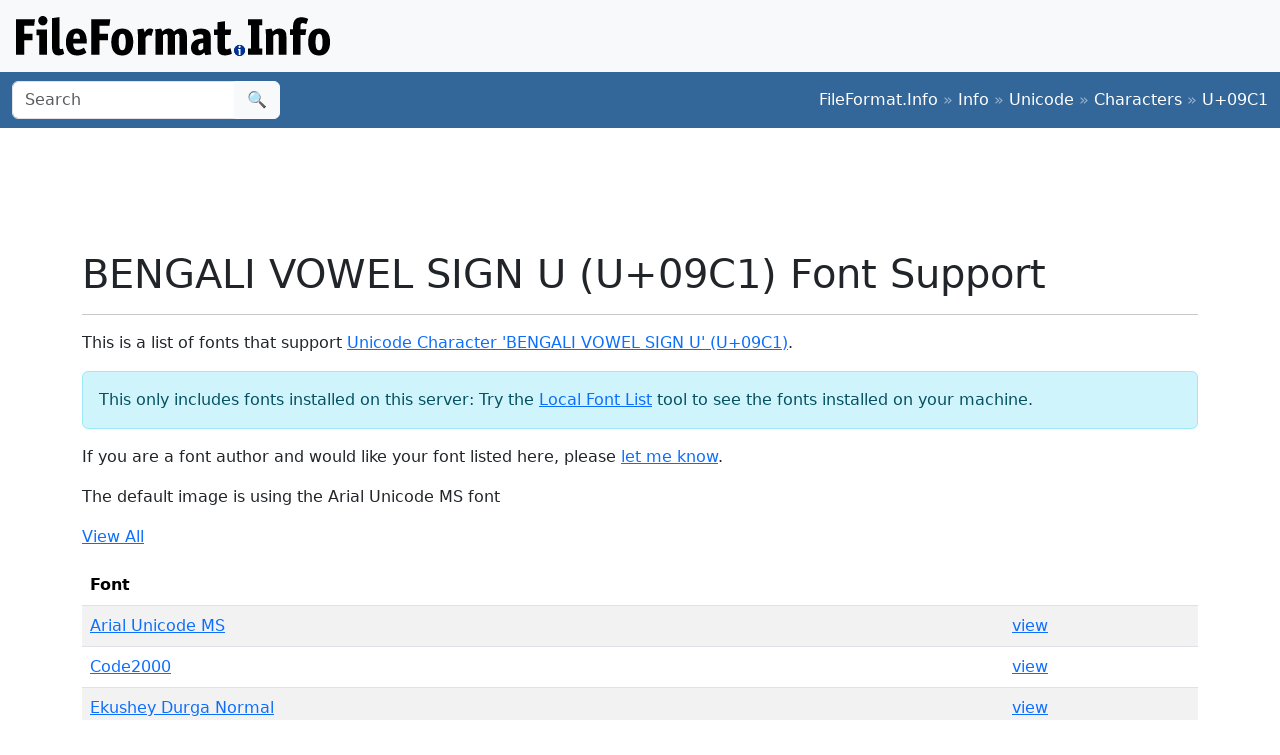

--- FILE ---
content_type: text/html;charset=utf-8
request_url: https://www.fileformat.info/info/unicode/char/09c1/fontsupport.htm
body_size: 2389
content:
<!DOCTYPE html>
<html lang="en">
<head>
<meta charset="utf-8">
<meta name="viewport" content="width=device-width, initial-scale=1.0">
<meta name="referrer" content="unsafe-url">
<link href="/css/bootstrap.min.css" rel="stylesheet" />
<script src="/js/bootstrap.bundle.min.js"></script>

<title>BENGALI VOWEL SIGN U (U+09C1) Font Support</title>
<script type="text/javascript" src="/js/prototype.js"></script>
<script type="text/javascript" >
<!--
function replaceWithImage(link, typeID)
{
	link.innerHTML = '<img src="../../font/' + typeID + '/u09C1.png" border="0" alt="Preview" />';
	link.onclick = '';
	return false;
}

function replaceAll(ctl)
{
	ctl.innerHTML = "Please waiting while the images load...";
	var elems = document.getElementsByClassName('preview');
	for (var i = 0; i < elems.length; i++)
	{
		//if (elems[i].href.match(".*\.png$"))
		{
			elems[i].parentNode.innerHTML = '<img src="' + elems[i].href + '" alt="preview" />';
		}
	}
	ctl.parentNode.style.display = 'none';

}
-->
</script>
</head>
<body>
<div class="container-fluid p-3 bg-light d-none d-md-block">
	<a href="/index.htm"><img src="/images/logos/ffi-horiz-dark.svg"></a>
</div>
<nav class="navbar bg-body-tertiary d-print-none" style="background-color: #336699 !important;">
	<div class="container-fluid">
		<form action="/search/search.htm" class="d-flex d-none d-md-block" method="get" role="search">
			<div class="input-group">
				<input class="form-control" name="q" type="search" placeholder="Search" aria-label="Search">
				<button class="btn btn-light" type="submit">&#x1f50d;</button>
			</div>
		</form>
		<a class="navbar-brand d-md-none" href="/index.htm">
			<img src="/images/logos/ffi-horiz-light.svg" alt="Bootstrap" style="height:1.5rem;">
		</a>
		<span class="navbar-text text-white-50">
<a class="text-white text-decoration-none" href="/index.htm">FileFormat.Info</a>&nbsp;&raquo;&nbsp;<a class="text-white text-decoration-none" href="/info/index.htm">Info</a>&nbsp;&raquo;&nbsp;<a class="text-white text-decoration-none" href="/info/unicode/index.htm">Unicode</a>&nbsp;&raquo;&nbsp;<a class="text-white text-decoration-none" href="/info/unicode/char/index.htm">Characters</a>&nbsp;&raquo;&nbsp;<a class="text-white text-decoration-none" href="/info/unicode/char/09c1/index.htm">U+09C1</a>		</span>
	</div>
</nav>
<div class="container">
	<div class="row-fluid">
 		<div class="span12 boxshadow">

<div class="row justify-content-md-center my-3">
<script async src="https://pagead2.googlesyndication.com/pagead/js/adsbygoogle.js?client=ca-pub-6975096118196151"
     crossorigin="anonymous"></script>
<!-- FileFormatInfo 2023-12 -->
<ins class="adsbygoogle"
     style="display:inline-block;width:728px;height:90px"
     data-ad-client="ca-pub-6975096118196151"
     data-ad-slot="7200653382"></ins>
<script>
     (adsbygoogle = window.adsbygoogle || []).push({});
</script>
</div>

<h1>BENGALI VOWEL SIGN U (U+09C1) Font Support</h1>
<hr/>
<p>This is a list of fonts that support <a href="index.htm">Unicode Character 'BENGALI VOWEL SIGN U' (U+09C1)</a>.</p>
<div class="alert alert-info">This only includes fonts installed on this server:  Try the <a href="/info/unicode/font/fontlist.htm?text=%E0%A7%81+-+BENGALI+VOWEL+SIGN+U+%28U%2B09C1%29">Local Font List</a > tool to see the fonts installed on your machine.</div>
<p>If you are a font author and would like your font listed here, please <a href="/about/feedback.htm?subject=add+my+font">let me know</a>.</p>

	<p>The default image is using the Arial Unicode MS font</p>

<p><a href="#" onclick="replaceAll(this); return false;">View All</a></p>
<table class="table table-list table-striped table-auto">
	<thead>
		<tr>
			<th colspan="2">Font</th>
		</tr>
	</thead>
	<tbody>
	<tr class="row0">
		<td><a href="/info/unicode/font/arial_unicode_ms/index.htm">Arial Unicode MS</a></td>
		<td><a class="preview" href="../../font/arial_unicode_ms/u09C1.png" onclick="return replaceWithImage(this, 'arial_unicode_ms');">view</a></td>
	</tr>
	<tr class="row1">
		<td><a href="/info/unicode/font/code2000/index.htm">Code2000</a></td>
		<td><a class="preview" href="../../font/code2000/u09C1.png" onclick="return replaceWithImage(this, 'code2000');">view</a></td>
	</tr>
	<tr class="row0">
		<td><a href="/info/unicode/font/ekushey_durga_normal/index.htm">Ekushey Durga Normal</a></td>
		<td><a class="preview" href="../../font/ekushey_durga_normal/u09C1.png" onclick="return replaceWithImage(this, 'ekushey_durga_normal');">view</a></td>
	</tr>
	<tr class="row1">
		<td><a href="/info/unicode/font/ekushey_punarbhaba_normal/index.htm">Ekushey Punarbhaba Normal</a></td>
		<td><a class="preview" href="../../font/ekushey_punarbhaba_normal/u09C1.png" onclick="return replaceWithImage(this, 'ekushey_punarbhaba_normal');">view</a></td>
	</tr>
	<tr class="row0">
		<td><a href="/info/unicode/font/ekushey_saraswatii_normal/index.htm">Ekushey Saraswatii Normal</a></td>
		<td><a class="preview" href="../../font/ekushey_saraswatii_normal/u09C1.png" onclick="return replaceWithImage(this, 'ekushey_saraswatii_normal');">view</a></td>
	</tr>
	<tr class="row1">
		<td><a href="/info/unicode/font/ekushey_sharifa_normal/index.htm">Ekushey Sharifa Normal</a></td>
		<td><a class="preview" href="../../font/ekushey_sharifa_normal/u09C1.png" onclick="return replaceWithImage(this, 'ekushey_sharifa_normal');">view</a></td>
	</tr>
	<tr class="row0">
		<td><a href="/info/unicode/font/ekushey_sumit_normal/index.htm">Ekushey Sumit Normal</a></td>
		<td><a class="preview" href="../../font/ekushey_sumit_normal/u09C1.png" onclick="return replaceWithImage(this, 'ekushey_sumit_normal');">view</a></td>
	</tr>
	<tr class="row1">
		<td><a href="/info/unicode/font/freesans/index.htm">FreeSans</a></td>
		<td><a class="preview" href="../../font/freesans/u09C1.png" onclick="return replaceWithImage(this, 'freesans');">view</a></td>
	</tr>
	<tr class="row0">
		<td><a href="/info/unicode/font/freesans_oblique/index.htm">FreeSans Oblique</a></td>
		<td><a class="preview" href="../../font/freesans_oblique/u09C1.png" onclick="return replaceWithImage(this, 'freesans_oblique');">view</a></td>
	</tr>
	<tr class="row1">
		<td><a href="/info/unicode/font/freeserif/index.htm">FreeSerif</a></td>
		<td><a class="preview" href="../../font/freeserif/u09C1.png" onclick="return replaceWithImage(this, 'freeserif');">view</a></td>
	</tr>
	<tr class="row0">
		<td><a href="/info/unicode/font/freeserif_italic/index.htm">FreeSerif Italic</a></td>
		<td><a class="preview" href="../../font/freeserif_italic/u09C1.png" onclick="return replaceWithImage(this, 'freeserif_italic');">view</a></td>
	</tr>
	<tr class="row1">
		<td><a href="/info/unicode/font/lastresort/index.htm">LastResort</a></td>
		<td><a class="preview" href="../../font/lastresort/u09C1.png" onclick="return replaceWithImage(this, 'lastresort');">view</a></td>
	</tr>
	<tr class="row0">
		<td><a href="/info/unicode/font/likhan/index.htm">Likhan</a></td>
		<td><a class="preview" href="../../font/likhan/u09C1.png" onclick="return replaceWithImage(this, 'likhan');">view</a></td>
	</tr>
	<tr class="row1">
		<td><a href="/info/unicode/font/rupali/index.htm">Rupali</a></td>
		<td><a class="preview" href="../../font/rupali/u09C1.png" onclick="return replaceWithImage(this, 'rupali');">view</a></td>
	</tr>
	<tr class="row0">
		<td><a href="/info/unicode/font/solaimanlipi/index.htm">SolaimanLipi</a></td>
		<td><a class="preview" href="../../font/solaimanlipi/u09C1.png" onclick="return replaceWithImage(this, 'solaimanlipi');">view</a></td>
	</tr>
	<tr class="row1">
		<td><a href="/info/unicode/font/unicode_bmp_fallback_sil/index.htm">Unicode BMP Fallback SIL</a></td>
		<td><a class="preview" href="../../font/unicode_bmp_fallback_sil/u09C1.png" onclick="return replaceWithImage(this, 'unicode_bmp_fallback_sil');">view</a></td>
	</tr>
	<tr class="row0">
		<td><a href="/info/unicode/font/unifont/index.htm">Unifont</a></td>
		<td><a class="preview" href="../../font/unifont/u09C1.png" onclick="return replaceWithImage(this, 'unifont');">view</a></td>
	</tr>

	</tbody>
</table>

		</div><!--/span-->
	</div><!--/row-->
	<footer>
	<p class="text-center text-body-tertiary"><small><a class="text-reset" href="/about/tos.htm">Terms of Service</a> | <a class="text-reset" href="/about/privacy.htm">Privacy Policy</a> | <a class="text-reset" href="/about/feedback.htm">Contact Info</a></small></p>
	</footer>
</div><!--/container-->

<script defer src="https://static.cloudflareinsights.com/beacon.min.js/vcd15cbe7772f49c399c6a5babf22c1241717689176015" integrity="sha512-ZpsOmlRQV6y907TI0dKBHq9Md29nnaEIPlkf84rnaERnq6zvWvPUqr2ft8M1aS28oN72PdrCzSjY4U6VaAw1EQ==" data-cf-beacon='{"version":"2024.11.0","token":"68cf27ea0c214bfc8d387f5ecc437ea4","r":1,"server_timing":{"name":{"cfCacheStatus":true,"cfEdge":true,"cfExtPri":true,"cfL4":true,"cfOrigin":true,"cfSpeedBrain":true},"location_startswith":null}}' crossorigin="anonymous"></script>
</body>
</html>


--- FILE ---
content_type: text/html; charset=utf-8
request_url: https://www.google.com/recaptcha/api2/aframe
body_size: 265
content:
<!DOCTYPE HTML><html><head><meta http-equiv="content-type" content="text/html; charset=UTF-8"></head><body><script nonce="lrkDOnRpM5eckdpg_wcIhQ">/** Anti-fraud and anti-abuse applications only. See google.com/recaptcha */ try{var clients={'sodar':'https://pagead2.googlesyndication.com/pagead/sodar?'};window.addEventListener("message",function(a){try{if(a.source===window.parent){var b=JSON.parse(a.data);var c=clients[b['id']];if(c){var d=document.createElement('img');d.src=c+b['params']+'&rc='+(localStorage.getItem("rc::a")?sessionStorage.getItem("rc::b"):"");window.document.body.appendChild(d);sessionStorage.setItem("rc::e",parseInt(sessionStorage.getItem("rc::e")||0)+1);localStorage.setItem("rc::h",'1768692580557');}}}catch(b){}});window.parent.postMessage("_grecaptcha_ready", "*");}catch(b){}</script></body></html>